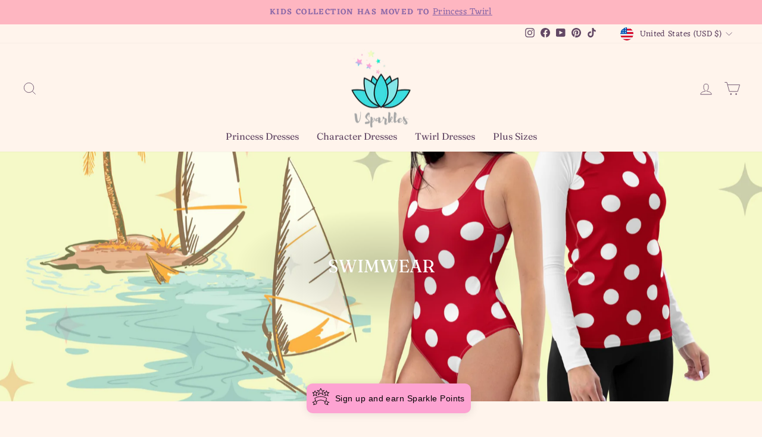

--- FILE ---
content_type: text/css
request_url: https://www.vsparkles.com/cdn/shop/t/24/assets/responsive.css?v=83804550928779688361720425823
body_size: -386
content:
@media only screen and (min-width: 769px){.page-content--product .medium-up--one-half{width:45%}}@media only screen and (max-width: 768px){.promo-grid__container--boxed .promo-grid__content{margin-top:45%}.background-media-text__aligner{text-align:center}.testimonials-slider__text{margin:0 15px 15px}.section-header .section-header__title{font-size:23px}.footer__title{margin-bottom:0;font-size:16px}.site-footer .grid{margin:0 0 0 -22px}.footer_bottom_flex{justify-content:center;margin-top:15px}ul.inline-list{width:100%}.footer__small-text{margin-top:10px}.index-section{margin:40px 0}.popup_img img{width:100%;margin-bottom:10px}.product-single__meta{text-align:left}.page-content--product .product-single__meta{padding-left:0}.sales-point .icon-and-text{justify-content:left}.product-single__title{font-size:25px}.size_container{width:90%;padding:25px}.size_img,.size_img img{height:100%}.social-sharing__link{margin:0 17px 0 0}.template-product .grid{margin-left:0}.template-product .grid__item{padding-left:0}.shopify-policy__container{padding-left:20px!important;padding-right:20px!important}}
/*# sourceMappingURL=/cdn/shop/t/24/assets/responsive.css.map?v=83804550928779688361720425823 */
